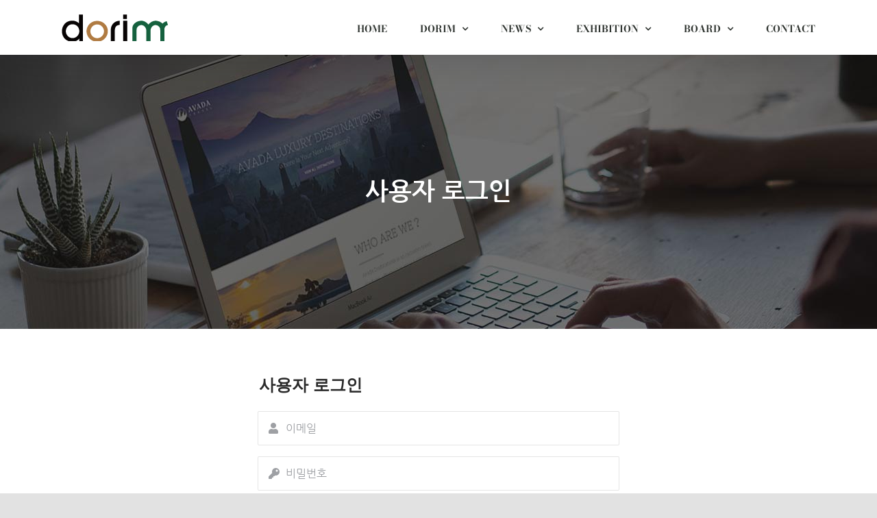

--- FILE ---
content_type: text/html; charset=UTF-8
request_url: https://www.ewhadorim.com/login/
body_size: 16551
content:
<!DOCTYPE html>
<html class="avada-html-layout-wide avada-html-header-position-top" dir="ltr" lang="ko-KR" prefix="og: https://ogp.me/ns#" prefix="og: http://ogp.me/ns# fb: http://ogp.me/ns/fb#">
<head>
	<meta http-equiv="X-UA-Compatible" content="IE=edge" />
	<meta http-equiv="Content-Type" content="text/html; charset=utf-8"/>
	<meta name="viewport" content="width=device-width, initial-scale=1, maximum-scale=1" />
	<title>로그인 | 도림회</title>

		<!-- All in One SEO 4.9.3 - aioseo.com -->
	<meta name="description" content="사용자 로그인이메일비밀번호 기억하기" />
	<meta name="robots" content="max-image-preview:large" />
	<link rel="canonical" href="https://www.ewhadorim.com/login/" />
	<meta name="generator" content="All in One SEO (AIOSEO) 4.9.3" />
		<meta property="og:locale" content="ko_KR" />
		<meta property="og:site_name" content="도림회 | 이화여자대학교 도예과 총동문회" />
		<meta property="og:type" content="article" />
		<meta property="og:title" content="로그인 | 도림회" />
		<meta property="og:description" content="사용자 로그인이메일비밀번호 기억하기" />
		<meta property="og:url" content="https://www.ewhadorim.com/login/" />
		<meta property="article:published_time" content="2021-10-10T17:46:51+00:00" />
		<meta property="article:modified_time" content="2021-10-14T04:23:52+00:00" />
		<meta name="twitter:card" content="summary" />
		<meta name="twitter:title" content="로그인 | 도림회" />
		<meta name="twitter:description" content="사용자 로그인이메일비밀번호 기억하기" />
		<script type="application/ld+json" class="aioseo-schema">
			{"@context":"https:\/\/schema.org","@graph":[{"@type":"BreadcrumbList","@id":"https:\/\/www.ewhadorim.com\/login\/#breadcrumblist","itemListElement":[{"@type":"ListItem","@id":"https:\/\/www.ewhadorim.com#listItem","position":1,"name":"\ud648","item":"https:\/\/www.ewhadorim.com","nextItem":{"@type":"ListItem","@id":"https:\/\/www.ewhadorim.com\/login\/#listItem","name":"\ub85c\uadf8\uc778"}},{"@type":"ListItem","@id":"https:\/\/www.ewhadorim.com\/login\/#listItem","position":2,"name":"\ub85c\uadf8\uc778","previousItem":{"@type":"ListItem","@id":"https:\/\/www.ewhadorim.com#listItem","name":"\ud648"}}]},{"@type":"Organization","@id":"https:\/\/www.ewhadorim.com\/#organization","name":"\uc774\ud654\ub3c4\ub9bc\ud68c","description":"\uc774\ud654\uc5ec\uc790\ub300\ud559\uad50 \ub3c4\uc608\uacfc \ucd1d\ub3d9\ubb38\ud68c","url":"https:\/\/www.ewhadorim.com\/"},{"@type":"WebPage","@id":"https:\/\/www.ewhadorim.com\/login\/#webpage","url":"https:\/\/www.ewhadorim.com\/login\/","name":"\ub85c\uadf8\uc778 | \ub3c4\ub9bc\ud68c","description":"\uc0ac\uc6a9\uc790 \ub85c\uadf8\uc778\uc774\uba54\uc77c\ube44\ubc00\ubc88\ud638 \uae30\uc5b5\ud558\uae30","inLanguage":"ko-KR","isPartOf":{"@id":"https:\/\/www.ewhadorim.com\/#website"},"breadcrumb":{"@id":"https:\/\/www.ewhadorim.com\/login\/#breadcrumblist"},"datePublished":"2021-10-11T02:46:51+09:00","dateModified":"2021-10-14T13:23:52+09:00"},{"@type":"WebSite","@id":"https:\/\/www.ewhadorim.com\/#website","url":"https:\/\/www.ewhadorim.com\/","name":"\ub3c4\ub9bc\ud68c","description":"\uc774\ud654\uc5ec\uc790\ub300\ud559\uad50 \ub3c4\uc608\uacfc \ucd1d\ub3d9\ubb38\ud68c","inLanguage":"ko-KR","publisher":{"@id":"https:\/\/www.ewhadorim.com\/#organization"}}]}
		</script>
		<!-- All in One SEO -->


<!-- WordPress KBoard plugin 6.0 - https://www.cosmosfarm.com/products/kboard -->
<link rel="alternate" href="https://www.ewhadorim.com/wp-content/plugins/kboard/rss.php" type="application/rss+xml" title="도림회 &raquo; KBoard 통합 피드">
<!-- WordPress KBoard plugin 6.0 - https://www.cosmosfarm.com/products/kboard -->

<link rel='dns-prefetch' href='//developers.kakao.com' />
<link rel='dns-prefetch' href='//s.w.org' />
<link rel="alternate" type="application/rss+xml" title="도림회 &raquo; 피드" href="https://www.ewhadorim.com/feed/" />
<link rel="alternate" type="application/rss+xml" title="도림회 &raquo; 댓글 피드" href="https://www.ewhadorim.com/comments/feed/" />
					<link rel="shortcut icon" href="https://www.ewhadorim.com/wp-content/uploads/2021/10/ewhadorim-2021-10-12_04-02-19_123215.png" type="image/x-icon" />
		
					<!-- For iPhone -->
			<link rel="apple-touch-icon" href="https://www.ewhadorim.com/wp-content/uploads/2021/10/ewhadorim-2021-10-12_04-03-03_693869.png">
		
					<!-- For iPhone Retina display -->
			<link rel="apple-touch-icon" sizes="180x180" href="https://www.ewhadorim.com/wp-content/uploads/2021/10/ewhadorim-2021-10-12_04-03-14_639757.png">
		
					<!-- For iPad -->
			<link rel="apple-touch-icon" sizes="152x152" href="https://www.ewhadorim.com/wp-content/uploads/2021/10/ewhadorim-2021-10-12_04-03-14_639757.png">
		
					<!-- For iPad Retina display -->
			<link rel="apple-touch-icon" sizes="167x167" href="https://www.ewhadorim.com/wp-content/uploads/2021/10/ewhadorim-2021-10-12_04-03-14_639757.png">
		
		<link rel='stylesheet' id='layerslider-css'  href='https://www.ewhadorim.com/wp-content/plugins/LayerSlider/assets/static/layerslider/css/layerslider.css?ver=6.11.8' type='text/css' media='all' />
<link rel='stylesheet' id='wp-block-library-css'  href='https://www.ewhadorim.com/wp-includes/css/dist/block-library/style.min.css?ver=5.8.12' type='text/css' media='all' />
<style id='wp-block-library-theme-inline-css' type='text/css'>
#start-resizable-editor-section{display:none}.wp-block-audio figcaption{color:#555;font-size:13px;text-align:center}.is-dark-theme .wp-block-audio figcaption{color:hsla(0,0%,100%,.65)}.wp-block-code{font-family:Menlo,Consolas,monaco,monospace;color:#1e1e1e;padding:.8em 1em;border:1px solid #ddd;border-radius:4px}.wp-block-embed figcaption{color:#555;font-size:13px;text-align:center}.is-dark-theme .wp-block-embed figcaption{color:hsla(0,0%,100%,.65)}.blocks-gallery-caption{color:#555;font-size:13px;text-align:center}.is-dark-theme .blocks-gallery-caption{color:hsla(0,0%,100%,.65)}.wp-block-image figcaption{color:#555;font-size:13px;text-align:center}.is-dark-theme .wp-block-image figcaption{color:hsla(0,0%,100%,.65)}.wp-block-pullquote{border-top:4px solid;border-bottom:4px solid;margin-bottom:1.75em;color:currentColor}.wp-block-pullquote__citation,.wp-block-pullquote cite,.wp-block-pullquote footer{color:currentColor;text-transform:uppercase;font-size:.8125em;font-style:normal}.wp-block-quote{border-left:.25em solid;margin:0 0 1.75em;padding-left:1em}.wp-block-quote cite,.wp-block-quote footer{color:currentColor;font-size:.8125em;position:relative;font-style:normal}.wp-block-quote.has-text-align-right{border-left:none;border-right:.25em solid;padding-left:0;padding-right:1em}.wp-block-quote.has-text-align-center{border:none;padding-left:0}.wp-block-quote.is-large,.wp-block-quote.is-style-large{border:none}.wp-block-search .wp-block-search__label{font-weight:700}.wp-block-group.has-background{padding:1.25em 2.375em;margin-top:0;margin-bottom:0}.wp-block-separator{border:none;border-bottom:2px solid;margin-left:auto;margin-right:auto;opacity:.4}.wp-block-separator:not(.is-style-wide):not(.is-style-dots){width:100px}.wp-block-separator.has-background:not(.is-style-dots){border-bottom:none;height:1px}.wp-block-separator.has-background:not(.is-style-wide):not(.is-style-dots){height:2px}.wp-block-table thead{border-bottom:3px solid}.wp-block-table tfoot{border-top:3px solid}.wp-block-table td,.wp-block-table th{padding:.5em;border:1px solid;word-break:normal}.wp-block-table figcaption{color:#555;font-size:13px;text-align:center}.is-dark-theme .wp-block-table figcaption{color:hsla(0,0%,100%,.65)}.wp-block-video figcaption{color:#555;font-size:13px;text-align:center}.is-dark-theme .wp-block-video figcaption{color:hsla(0,0%,100%,.65)}.wp-block-template-part.has-background{padding:1.25em 2.375em;margin-top:0;margin-bottom:0}#end-resizable-editor-section{display:none}
</style>
<link rel='stylesheet' id='aioseo/css/src/vue/standalone/blocks/table-of-contents/global.scss-css'  href='https://www.ewhadorim.com/wp-content/plugins/all-in-one-seo-pack/dist/Lite/assets/css/table-of-contents/global.e90f6d47.css?ver=4.9.3' type='text/css' media='all' />
<link rel='stylesheet' id='animate-css'  href='https://www.ewhadorim.com/wp-content/plugins/al-fb-notification/assets/vendor/animate-css/animate.min.css?ver=3.5.1' type='text/css' media='all' />
<link rel='stylesheet' id='al-fb-notification-css'  href='https://www.ewhadorim.com/wp-content/plugins/al-fb-notification/assets/styles/al-main-style.css?ver=2.1.6' type='text/css' media='all' />
<link rel='stylesheet' id='wp-ulike-css'  href='https://www.ewhadorim.com/wp-content/plugins/wp-ulike/assets/css/wp-ulike.min.css?ver=4.5.6' type='text/css' media='all' />
<link rel='stylesheet' id='tag-groups-css-frontend-structure-css'  href='https://www.ewhadorim.com/wp-content/plugins/tag-groups/assets/css/jquery-ui.structure.min.css?ver=1.43.6' type='text/css' media='all' />
<link rel='stylesheet' id='tag-groups-css-frontend-theme-css'  href='https://www.ewhadorim.com/wp-content/plugins/tag-groups/assets/css/delta/jquery-ui.theme.min.css?ver=1.43.6' type='text/css' media='all' />
<link rel='stylesheet' id='tag-groups-css-frontend-css'  href='https://www.ewhadorim.com/wp-content/plugins/tag-groups/assets/css/frontend.min.css?ver=1.43.6' type='text/css' media='all' />
<link rel='stylesheet' id='wp-members-css'  href='https://www.ewhadorim.com/wp-content/plugins/wp-members/assets/css/forms/generic-no-float.min.css?ver=3.3.9.3' type='text/css' media='all' />
<link rel='stylesheet' id='dflip-icons-style-css'  href='https://www.ewhadorim.com/wp-content/plugins/3d-flipbook-dflip-lite/assets/css/themify-icons.min.css?ver=1.7.18' type='text/css' media='all' />
<link rel='stylesheet' id='dflip-style-css'  href='https://www.ewhadorim.com/wp-content/plugins/3d-flipbook-dflip-lite/assets/css/dflip.min.css?ver=1.7.18' type='text/css' media='all' />
<link rel='stylesheet' id='cosmosfarm-share-buttons-css'  href='https://www.ewhadorim.com/wp-content/plugins/cosmosfarm-share-buttons/layout/default/style.css?ver=1.9' type='text/css' media='all' />
<link rel='stylesheet' id='kboard-comments-skin-default-css'  href='https://www.ewhadorim.com/wp-content/plugins/kboard-comments/skin/default/style.css?ver=5.0' type='text/css' media='all' />
<link rel='stylesheet' id='kboard-editor-media-css'  href='https://www.ewhadorim.com/wp-content/plugins/kboard/template/css/editor_media.css?ver=6.0' type='text/css' media='all' />
<link rel='stylesheet' id='kboard-skin-default-css'  href='https://www.ewhadorim.com/wp-content/plugins/kboard/skin/default/style.css?ver=6.0' type='text/css' media='all' />
<link rel='stylesheet' id='kboard-skin-thumbnail-css'  href='https://www.ewhadorim.com/wp-content/plugins/kboard/skin/thumbnail/style.css?ver=6.0' type='text/css' media='all' />
<link rel='stylesheet' id='fusion-dynamic-css-css'  href='https://www.ewhadorim.com/wp-content/uploads/fusion-styles/f0966e2c76b15092bb120ce4a59ee219.min.css?ver=3.4.2' type='text/css' media='all' />
<link rel='stylesheet' id='avhec-widget-css'  href='https://www.ewhadorim.com/wp-content/plugins/extended-categories-widget/4.2/css/avh-ec.widget.css?ver=3.10.0-dev.1' type='text/css' media='all' />
<script type='text/javascript' src='https://www.ewhadorim.com/wp-includes/js/jquery/jquery.min.js?ver=3.6.0' id='jquery-core-js'></script>
<script type='text/javascript' src='https://www.ewhadorim.com/wp-includes/js/jquery/jquery-migrate.min.js?ver=3.3.2' id='jquery-migrate-js'></script>
<script type='text/javascript' id='layerslider-utils-js-extra'>
/* <![CDATA[ */
var LS_Meta = {"v":"6.11.8","fixGSAP":"1"};
/* ]]> */
</script>
<script type='text/javascript' src='https://www.ewhadorim.com/wp-content/plugins/LayerSlider/assets/static/layerslider/js/layerslider.utils.js?ver=6.11.8' id='layerslider-utils-js'></script>
<script type='text/javascript' src='https://www.ewhadorim.com/wp-content/plugins/LayerSlider/assets/static/layerslider/js/layerslider.kreaturamedia.jquery.js?ver=6.11.8' id='layerslider-js'></script>
<script type='text/javascript' src='https://www.ewhadorim.com/wp-content/plugins/LayerSlider/assets/static/layerslider/js/layerslider.transitions.js?ver=6.11.8' id='layerslider-transitions-js'></script>
<script type='text/javascript' src='https://www.ewhadorim.com/wp-content/plugins/tag-groups/assets/js/frontend.min.js?ver=1.43.6' id='tag-groups-js-frontend-js'></script>
<script type='text/javascript' src='https://developers.kakao.com/sdk/js/kakao.min.js?ver=1.9' id='kakao-sdk-js'></script>
<meta name="generator" content="Powered by LayerSlider 6.11.8 - Multi-Purpose, Responsive, Parallax, Mobile-Friendly Slider Plugin for WordPress." />
<!-- LayerSlider updates and docs at: https://layerslider.kreaturamedia.com -->
<link rel="https://api.w.org/" href="https://www.ewhadorim.com/wp-json/" /><link rel="alternate" type="application/json" href="https://www.ewhadorim.com/wp-json/wp/v2/pages/4618" /><link rel="EditURI" type="application/rsd+xml" title="RSD" href="https://www.ewhadorim.com/xmlrpc.php?rsd" />
<link rel="wlwmanifest" type="application/wlwmanifest+xml" href="https://www.ewhadorim.com/wp-includes/wlwmanifest.xml" /> 
<meta name="generator" content="WordPress 5.8.12" />
<link rel='shortlink' href='https://www.ewhadorim.com/?p=4618' />
<link rel="alternate" type="application/json+oembed" href="https://www.ewhadorim.com/wp-json/oembed/1.0/embed?url=https%3A%2F%2Fwww.ewhadorim.com%2Flogin%2F" />
<link rel="alternate" type="text/xml+oembed" href="https://www.ewhadorim.com/wp-json/oembed/1.0/embed?url=https%3A%2F%2Fwww.ewhadorim.com%2Flogin%2F&#038;format=xml" />
<!-- start Simple Custom CSS and JS -->
<style type="text/css">
/* Add your CSS code here.

For example:
.example {
    color: red;
}

For brushing up on your CSS knowledge, check out http://www.w3schools.com/css/css_syntax.asp

End of comment */ 

.slide-id-3344 .background-image::before {background-color:rgba(0,0,0,0.3) !important;position:absolute;display:block;content:"";width:100%;height:100%;}</style>
<!-- end Simple Custom CSS and JS -->
<!-- start Simple Custom CSS and JS -->
<style type="text/css">
/* Add your CSS code here.

For example:
.example {
    color: red;
}

For brushing up on your CSS knowledge, check out http://www.w3schools.com/css/css_syntax.asp

End of comment */ 

.project-description>.sharedaddy {display:none;}
.magnify-image-container ul.slides>li {position:relative !important;}
.magify-cursor {cursor:url('/wp-content/custom/images/cursors/zoomin.png'),url('/wp-content/custom/images/cursors/zoomin.cur'),w-resize;}
.magnify-container {position:absolute;top:50%;left:50%;width:250px;height:250px;margin:-125px 0 0 -125px;background-repeat:no-repeat;opacity:0;-moz-opacity:0.0;filter:alpha(opacity=0);box-shadow:0 0 0 2px rgba(255,0,0,0.5), 5px 5px 10px 5px rgba(0,0,0,0.2);-webkit-box-shadow:0 0 0 2px rgba(255,0,0,0.5), 5px 5px 10px 5px rgba(0,0,0,0.2);-moz-box-shadow:0 0 0 2px rgba(255,0,0,0.5), 5px 5px 10px 5px rgba(0,0,0,0.2);-khtml-border-radius:50%;-webkit-border-radius:50%;-moz-border-radius:50%;-ms-border-radius:50%;-o-border-radius:50%;border-radius:50%;-webkit-transform:scale(0);-moz-transform:scale(0);transform:scale(0);-webkit-transition:opacity 500ms, -webkit-transform 500ms;-moz-transition:opacity 500ms, -moz-transform 500ms;transition:opacity 500ms, transform 500ms;-webkit-pointer-events:none;-khtml-pointer-events:none;-moz-pointer-events:none;-o-pointer-events:none;pointer-events:none;}
.magnify-active .magnify-container {opacity:1.0;-moz-opacity:1.0;filter:alpha(opacity=100);-webkit-transform:scale(1);-moz-transform:scale(1);transform:scale(1);}
.magnify-active img {cursor:none !important;}

</style>
<!-- end Simple Custom CSS and JS -->
<!-- start Simple Custom CSS and JS -->
<script type="text/javascript">
 

(function($){$(window).load(function(){
  $(".magnify-image-container li").each(function(){
      $(this).append('<div class="magnify-container"></div>');
     magnifyEffect.call($(this));
    });
  
  
  function magnifyEffect(option){
  		var $obj=$(this).find(".magnify-container");
		var $img=$(this).find("img");
		var defaults={parent:"li",duration:2500,prohibit:true};
		option=$.extend(true,{},defaults,option);
		var eventTimer=null;
		if(typeof($obj.data("magnify"))=="undefined"){
			$obj.css({"backgroundImage": "url('"+($img.attr("data-orig-file") || $img.attr("src"))+"')"}).data("magnify",true);
		}
  		
   	 	$.fn.activate=function(){$(this).closest(option.parent).addClass("magnify-active")};
  		$.fn.deactivate=function(all){if(typeof(all)!="undefined"&&all){$(option.parent+".magnify-active").each(function(){if(!$(this).hasClass("active")){$(this).removeClass("magnify-active")}})}else{$(this).closest(option.parent).removeClass("magnify-active")}};
  		function updateMagnifier(x,y){
  			var ratio = parseInt($img.attr("data-width") || $img.attr("width"),10) / $img.width();
  			//$obj.css({"left":(x)+"px", "top":(y)+"px","backgroundPosition":((($img.offset().left-x)*ratio)+($obj.width()/2))+"px "+((($img.offset().top-y)*ratio)+($obj.height()/2))+"px"});
  			$obj.css({"left":(x-$obj.closest(option.parent).offset().left)+"px", "top":(y-$obj.closest(option.parent).offset().top)+"px","backgroundPosition":((($img.offset().left-x)*ratio)+($obj.width()/2))+"px "+((($img.offset().top-y)*ratio)+($obj.height()/2))+"px"});
        };
  
  		function onMousemove(e){
    		clearEvent();
			
          	if((((parseInt($img.attr("data-width") || $img.attr("width"),10))*(parseInt($img.attr("data-height") || $img.attr("height"),10))) / ($img.width()*$img.height())) > 1){
    			$img.activate();
    			updateMagnifier(e.pageX,e.pageY);
          		eventTimer=setTimeout(function(){$img.deactivate()},option.duration);
            }
    		return !option.prohibit;
  		};
  		
  		function clearEvent(){if(eventTimer){clearTimeout(eventTimer)};eventTimer=null;}
  		function onMouseleave(){$(this).deactivate()}
  		$img.addClass("magify-cursor").on({"vmousemove":onMousemove,"vmouseout":onMouseleave});
	}
})})(jQuery);

jQuery( document ).ready( function( $ ) {
	if($("#portfolio-work-barcode").length){
    	$("#portfolio-work-barcode .barcode-img-container").appendTo($(".portfolio-work-profile .portfolio-work-barcode"));
  	}
} );</script>
<!-- end Simple Custom CSS and JS -->
<style type="text/css">
#wpmem_login .label-text {display:none;}
#wpmem_login .button_div {text-align:right;width:100%;}
</style><link rel="preload" href="https://www.ewhadorim.com/wp-content/themes/Avada/includes/lib/assets/fonts/icomoon/awb-icons.woff" as="font" type="font/woff" crossorigin><link rel="preload" href="//www.ewhadorim.com/wp-content/themes/Avada/includes/lib/assets/fonts/fontawesome/webfonts/fa-brands-400.woff2" as="font" type="font/woff2" crossorigin><link rel="preload" href="//www.ewhadorim.com/wp-content/themes/Avada/includes/lib/assets/fonts/fontawesome/webfonts/fa-regular-400.woff2" as="font" type="font/woff2" crossorigin><link rel="preload" href="//www.ewhadorim.com/wp-content/themes/Avada/includes/lib/assets/fonts/fontawesome/webfonts/fa-solid-900.woff2" as="font" type="font/woff2" crossorigin><style type="text/css" id="css-fb-visibility">@media screen and (max-width: 640px){.fusion-no-small-visibility{display:none !important;}body:not(.fusion-builder-ui-wireframe) .sm-text-align-center{text-align:center !important;}body:not(.fusion-builder-ui-wireframe) .sm-text-align-left{text-align:left !important;}body:not(.fusion-builder-ui-wireframe) .sm-text-align-right{text-align:right !important;}body:not(.fusion-builder-ui-wireframe) .sm-mx-auto{margin-left:auto !important;margin-right:auto !important;}body:not(.fusion-builder-ui-wireframe) .sm-ml-auto{margin-left:auto !important;}body:not(.fusion-builder-ui-wireframe) .sm-mr-auto{margin-right:auto !important;}body:not(.fusion-builder-ui-wireframe) .fusion-absolute-position-small{position:absolute;top:auto;width:100%;}}@media screen and (min-width: 641px) and (max-width: 1024px){.fusion-no-medium-visibility{display:none !important;}body:not(.fusion-builder-ui-wireframe) .md-text-align-center{text-align:center !important;}body:not(.fusion-builder-ui-wireframe) .md-text-align-left{text-align:left !important;}body:not(.fusion-builder-ui-wireframe) .md-text-align-right{text-align:right !important;}body:not(.fusion-builder-ui-wireframe) .md-mx-auto{margin-left:auto !important;margin-right:auto !important;}body:not(.fusion-builder-ui-wireframe) .md-ml-auto{margin-left:auto !important;}body:not(.fusion-builder-ui-wireframe) .md-mr-auto{margin-right:auto !important;}body:not(.fusion-builder-ui-wireframe) .fusion-absolute-position-medium{position:absolute;top:auto;width:100%;}}@media screen and (min-width: 1025px){.fusion-no-large-visibility{display:none !important;}body:not(.fusion-builder-ui-wireframe) .lg-text-align-center{text-align:center !important;}body:not(.fusion-builder-ui-wireframe) .lg-text-align-left{text-align:left !important;}body:not(.fusion-builder-ui-wireframe) .lg-text-align-right{text-align:right !important;}body:not(.fusion-builder-ui-wireframe) .lg-mx-auto{margin-left:auto !important;margin-right:auto !important;}body:not(.fusion-builder-ui-wireframe) .lg-ml-auto{margin-left:auto !important;}body:not(.fusion-builder-ui-wireframe) .lg-mr-auto{margin-right:auto !important;}body:not(.fusion-builder-ui-wireframe) .fusion-absolute-position-large{position:absolute;top:auto;width:100%;}}</style><script data-cfasync="false"> var dFlipLocation = "https://www.ewhadorim.com/wp-content/plugins/3d-flipbook-dflip-lite/assets/"; var dFlipWPGlobal = {"text":{"toggleSound":"Turn on\/off Sound","toggleThumbnails":"Toggle Thumbnails","toggleOutline":"Toggle Outline\/Bookmark","previousPage":"Previous Page","nextPage":"Next Page","toggleFullscreen":"Toggle Fullscreen","zoomIn":"Zoom In","zoomOut":"Zoom Out","toggleHelp":"Toggle Help","singlePageMode":"Single Page Mode","doublePageMode":"Double Page Mode","downloadPDFFile":"Download PDF File","gotoFirstPage":"Goto First Page","gotoLastPage":"Goto Last Page","share":"Share","mailSubject":"I wanted you to see this FlipBook","mailBody":"Check out this site {{url}}","loading":"DearFlip: Loading "},"moreControls":"download,pageMode,startPage,endPage,sound","hideControls":"","scrollWheel":"true","backgroundColor":"#777","backgroundImage":"","height":"auto","paddingLeft":"20","paddingRight":"20","controlsPosition":"bottom","duration":800,"soundEnable":"true","enableDownload":"true","enableAnnotation":"false","enableAnalytics":"false","webgl":"true","hard":"none","maxTextureSize":"1600","rangeChunkSize":"524288","zoomRatio":1.5,"stiffness":3,"pageMode":"0","singlePageMode":"0","pageSize":"0","autoPlay":"false","autoPlayDuration":5000,"autoPlayStart":"false","linkTarget":"2","sharePrefix":"dearflip-"};</script><script>Kakao.init('6852d009e05cc92bc1a029c52d50827e')</script>
<meta name="generator" content="Powered by Slider Revolution 6.5.7 - responsive, Mobile-Friendly Slider Plugin for WordPress with comfortable drag and drop interface." />
<script type="text/javascript">function setREVStartSize(e){
			//window.requestAnimationFrame(function() {				 
				window.RSIW = window.RSIW===undefined ? window.innerWidth : window.RSIW;	
				window.RSIH = window.RSIH===undefined ? window.innerHeight : window.RSIH;	
				try {								
					var pw = document.getElementById(e.c).parentNode.offsetWidth,
						newh;
					pw = pw===0 || isNaN(pw) ? window.RSIW : pw;
					e.tabw = e.tabw===undefined ? 0 : parseInt(e.tabw);
					e.thumbw = e.thumbw===undefined ? 0 : parseInt(e.thumbw);
					e.tabh = e.tabh===undefined ? 0 : parseInt(e.tabh);
					e.thumbh = e.thumbh===undefined ? 0 : parseInt(e.thumbh);
					e.tabhide = e.tabhide===undefined ? 0 : parseInt(e.tabhide);
					e.thumbhide = e.thumbhide===undefined ? 0 : parseInt(e.thumbhide);
					e.mh = e.mh===undefined || e.mh=="" || e.mh==="auto" ? 0 : parseInt(e.mh,0);		
					if(e.layout==="fullscreen" || e.l==="fullscreen") 						
						newh = Math.max(e.mh,window.RSIH);					
					else{					
						e.gw = Array.isArray(e.gw) ? e.gw : [e.gw];
						for (var i in e.rl) if (e.gw[i]===undefined || e.gw[i]===0) e.gw[i] = e.gw[i-1];					
						e.gh = e.el===undefined || e.el==="" || (Array.isArray(e.el) && e.el.length==0)? e.gh : e.el;
						e.gh = Array.isArray(e.gh) ? e.gh : [e.gh];
						for (var i in e.rl) if (e.gh[i]===undefined || e.gh[i]===0) e.gh[i] = e.gh[i-1];
											
						var nl = new Array(e.rl.length),
							ix = 0,						
							sl;					
						e.tabw = e.tabhide>=pw ? 0 : e.tabw;
						e.thumbw = e.thumbhide>=pw ? 0 : e.thumbw;
						e.tabh = e.tabhide>=pw ? 0 : e.tabh;
						e.thumbh = e.thumbhide>=pw ? 0 : e.thumbh;					
						for (var i in e.rl) nl[i] = e.rl[i]<window.RSIW ? 0 : e.rl[i];
						sl = nl[0];									
						for (var i in nl) if (sl>nl[i] && nl[i]>0) { sl = nl[i]; ix=i;}															
						var m = pw>(e.gw[ix]+e.tabw+e.thumbw) ? 1 : (pw-(e.tabw+e.thumbw)) / (e.gw[ix]);					
						newh =  (e.gh[ix] * m) + (e.tabh + e.thumbh);
					}
					var el = document.getElementById(e.c);
					if (el!==null && el) el.style.height = newh+"px";					
					el = document.getElementById(e.c+"_wrapper");
					if (el!==null && el) {
						el.style.height = newh+"px";
						el.style.display = "block";
					}
				} catch(e){
					console.log("Failure at Presize of Slider:" + e)
				}					   
			//});
		  };</script>
<script type='text/javascript' src='https://www.ewhadorim.com/wp-includes/js/wp-embed.min.js?ver=5.8.12' id='wp-embed-js'></script>
<style type="text/css">.kboard-document-action .kboard-button-unlike, .kboard-default-poweredby, .kboard-thumbnail-poweredby, .attach-title {
display:none !important;
}

#kboard-default-document .kboard-button-download, #kboard-thumbnail-document .kboard-button-download { font-size: 16px; padding:1em; font-weight: bold; background-color:#186915; -khtml-border-radius:4px;-ms-border-radius:4px;-o-border-radius:4px;-moz-border-radius:4px;-webkit-border-radius:4px;border-radius:4px;}
#kboard-default-document table, #kboard-thumbnail-document table {width: 100%; border-collapse: collapse; }
#kboard-default-document table thead, #kboard-thumbnail-document table thead { font-weight: bold; }
#kboard-default-document table tbody tr:nth-child(even), #kboard-thumbnail-document table tbody tr:nth-child(even) { background-color: #f9f9fb; }
#kboard-default-document table tbody td, #kboard-thumbnail-document table tbody td { border: 2px solid #f1f1f1; padding: 10px; vertical-align: middle; white-space:-moz-pre-wrap;white-space:-pre-wrap;white-space:-o-pre-wrap;white-space:pre-wrap;word-wrap:break-word;}
#kboard-default-list .kboard-list table td.kboard-list-date, #kboard-thumbnail-list .kboard-list table td.kboard-list-date { width: 100px; }

#kboard-default-latest table tbody tr:nth-child(odd), #kboard-thumbnail-latest table tbody tr:nth-child(odd) {background-color: #f9f9f9;}
#kboard-default-latest table tbody .kboard-latest-date, #kboard-thumbnail-latest table tbody .kboard-latest-date {width:90px;}

a.kboard-default-button-small,
input.kboard-default-button-small,
button.kboard-default-button-small,
a.kboard-thumbnail-button-small,
input.kboard-thumbnail-button-small,
button.kboard-thumbnail-button-small {/*color: #ffffff !important; background: #186915 !important;*/}

.kboard-default-new-notify, .kboard-thumbnail-new-notify {background-color: #186915;}
#kboard-default-list .kboard-pagination .kboard-pagination-pages li.active a, #kboard-thumbnail-list .kboard-pagination .kboard-pagination-pages li.active a {color: #ffffff; background-color: #186915;}

#kboard-default-list .kboard-list thead tr td, #kboard-thumbnail-list .kboard-list thead tr td {border-top: 2px solid #f1f1f1; }
#kboard-default-list .kboard-list tbody tr:nth-child(even), #kboard-thumbnail-list .kboard-list tbody tr:nth-child(even) {background-color: #f9f9f9;}
#kboard-default-document .kboard-document-action, #kboard-thumbnail-document .kboard-document-action {padding: 20px 22px 5px 22px; }
#kboard-default-document .kboard-button-print, #kboard-thumbnail-document .kboard-button-print {/*color: #ffffff; background-color:#186915;font-weight:bold;*/}
#kboard-default-document .kboard-button-download, #kboard-thumbnail-document .kboard-button-download {color: #ffffff; background-color:#186915;}</style>		<script type="text/javascript">
			var doc = document.documentElement;
			doc.setAttribute( 'data-useragent', navigator.userAgent );
		</script>
		
	<script type="text/javascript" src="https://storage.googleapis.com/propack/js/jquery.mobile.just-touch.min.js"></script>
<script type="text/javascript" src="https://test-openmain.m.naver.com/js/openmain.js"></script>

<script type="text/javascript">
function clickIE4(){if(event.button==2){return false}}
function clickNS4(e){if(document.layers||document.getElementById&&!document.all){if (e.which==2||e.which==3){return false}}}

if(document.layers){document.captureEvents(Event.MOUSEDOWN);document.onmousedown=clickNS4}
else if(document.all&&!document.getElementById){document.onmousedown=clickIE4}
document.oncontextmenu=new Function("return false");
</script></head>

<body class="page-template page-template-custom-login page-template-custom-login-php page page-id-4618 tint-title-bar slide-title-bar fusion-image-hovers fusion-pagination-sizing fusion-button_size-large fusion-button_type-flat fusion-button_span-no avada-image-rollover-circle-yes avada-image-rollover-yes avada-image-rollover-direction-left fusion-has-button-gradient fusion-body ltr fusion-sticky-header no-mobile-slidingbar avada-has-rev-slider-styles fusion-disable-outline fusion-sub-menu-slide mobile-logo-pos-left layout-wide-mode avada-has-boxed-modal-shadow- layout-scroll-offset-full avada-has-zero-margin-offset-top fusion-top-header menu-text-align-left mobile-menu-design-modern fusion-show-pagination-text fusion-header-layout-v1 avada-responsive avada-footer-fx-none avada-menu-highlight-style-bar fusion-search-form-clean fusion-main-menu-search-overlay fusion-avatar-circle avada-sticky-shrinkage avada-dropdown-styles avada-blog-layout-grid avada-blog-archive-layout-grid avada-header-shadow-yes avada-menu-icon-position-left avada-has-megamenu-shadow avada-has-breadcrumb-mobile-hidden avada-has-titlebar-bar_and_content avada-header-border-color-full-transparent avada-has-pagination-width_height avada-flyout-menu-direction-fade avada-ec-views-v1" >
		<a class="skip-link screen-reader-text" href="#content">Skip to content</a>

	<div id="boxed-wrapper">
		<div class="fusion-sides-frame"></div>
		<div id="wrapper" class="fusion-wrapper">
			<div id="home" style="position:relative;top:-1px;"></div>
			
				
			<header class="fusion-header-wrapper fusion-header-shadow">
				<div class="fusion-header-v1 fusion-logo-alignment fusion-logo-left fusion-sticky-menu- fusion-sticky-logo-1 fusion-mobile-logo-1  fusion-mobile-menu-design-modern">
					<div class="fusion-header-sticky-height"></div>
<div class="fusion-header">
	<div class="fusion-row">
					<div class="fusion-logo" data-margin-top="20px" data-margin-bottom="20px" data-margin-left="0px" data-margin-right="0px">
			<a class="fusion-logo-link"  href="https://www.ewhadorim.com/" >

						<!-- standard logo -->
			<img src="https://www.ewhadorim.com/wp-content/uploads/2021/09/ewhadorim-2021-09-28_01-46-57_952114.png" srcset="https://www.ewhadorim.com/wp-content/uploads/2021/09/ewhadorim-2021-09-28_01-46-57_952114.png 1x, https://www.ewhadorim.com/wp-content/uploads/2021/09/ewhadorim-2021-09-28_01-47-08_227879.png 2x" width="155" height="40" style="max-height:40px;height:auto;" alt="도림회 Logo" data-retina_logo_url="https://www.ewhadorim.com/wp-content/uploads/2021/09/ewhadorim-2021-09-28_01-47-08_227879.png" class="fusion-standard-logo" />

											<!-- mobile logo -->
				<img src="https://www.ewhadorim.com/wp-content/uploads/2021/10/ewhadorim-2021-10-06_01-38-01_096461.png" srcset="https://www.ewhadorim.com/wp-content/uploads/2021/10/ewhadorim-2021-10-06_01-38-01_096461.png 1x, https://www.ewhadorim.com/wp-content/uploads/2021/10/ewhadorim-2021-10-06_01-38-17_559989.png 2x" width="117" height="30" style="max-height:30px;height:auto;" alt="도림회 Logo" data-retina_logo_url="https://www.ewhadorim.com/wp-content/uploads/2021/10/ewhadorim-2021-10-06_01-38-17_559989.png" class="fusion-mobile-logo" />
			
											<!-- sticky header logo -->
				<img src="https://www.ewhadorim.com/wp-content/uploads/2021/10/ewhadorim-2021-10-06_01-38-01_096461.png" srcset="https://www.ewhadorim.com/wp-content/uploads/2021/10/ewhadorim-2021-10-06_01-38-01_096461.png 1x, https://www.ewhadorim.com/wp-content/uploads/2021/10/ewhadorim-2021-10-06_01-38-17_559989.png 2x" width="117" height="30" style="max-height:30px;height:auto;" alt="도림회 Logo" data-retina_logo_url="https://www.ewhadorim.com/wp-content/uploads/2021/10/ewhadorim-2021-10-06_01-38-17_559989.png" class="fusion-sticky-logo" />
					</a>
		</div>		<nav class="fusion-main-menu" aria-label="Main Menu"><div class="fusion-overlay-search">		<form role="search" class="searchform fusion-search-form  fusion-search-form-clean" method="get" action="https://www.ewhadorim.com/">
			<div class="fusion-search-form-content">

				
				<div class="fusion-search-field search-field">
					<label><span class="screen-reader-text">Search for:</span>
													<input type="search" value="" name="s" class="s" placeholder="Search..." required aria-required="true" aria-label="Search..."/>
											</label>
				</div>
				<div class="fusion-search-button search-button">
					<input type="submit" class="fusion-search-submit searchsubmit" aria-label="Search" value="&#xf002;" />
									</div>

				
			</div>


			
		</form>
		<div class="fusion-search-spacer"></div><a href="#" role="button" aria-label="Close Search" class="fusion-close-search"></a></div><ul id="menu-main-navigation-menu" class="fusion-menu"><li  id="menu-item-3899"  class="menu-item menu-item-type-post_type menu-item-object-page menu-item-home menu-item-3899"  data-item-id="3899"><a  href="https://www.ewhadorim.com/" class="fusion-bar-highlight" data-ps2id-api="true"><span class="menu-text">HOME</span></a></li><li  id="menu-item-1780"  class="menu-item menu-item-type-post_type menu-item-object-page menu-item-has-children menu-item-1780 fusion-dropdown-menu"  data-item-id="1780"><a  href="https://www.ewhadorim.com/about/" class="fusion-bar-highlight" data-ps2id-api="true"><span class="menu-text">DORIM</span> <span class="fusion-caret"><i class="fusion-dropdown-indicator" aria-hidden="true"></i></span></a><ul class="sub-menu"><li  id="menu-item-1836"  class="menu-item menu-item-type-custom menu-item-object-custom menu-item-1836 fusion-dropdown-submenu" ><a  href="https://www.ewhadorim.com/about/#history" class="fusion-bar-highlight" data-ps2id-api="true"><span>연혁</span></a></li><li  id="menu-item-1837"  class="menu-item menu-item-type-custom menu-item-object-custom menu-item-1837 fusion-dropdown-submenu" ><a  href="https://www.ewhadorim.com/about/#activity" class="fusion-bar-highlight" data-ps2id-api="true"><span>주요활동</span></a></li><li  id="menu-item-1838"  class="menu-item menu-item-type-custom menu-item-object-custom menu-item-1838 fusion-dropdown-submenu" ><a  href="https://www.ewhadorim.com/about/#organization" class="fusion-bar-highlight" data-ps2id-api="true"><span>조직도</span></a></li><li  id="menu-item-1833"  class="menu-item menu-item-type-post_type menu-item-object-page menu-item-1833 fusion-dropdown-submenu" ><a  href="https://www.ewhadorim.com/about/leaders/" class="fusion-bar-highlight" data-ps2id-api="true"><span>역대회장</span></a></li><li  id="menu-item-1841"  class="menu-item menu-item-type-post_type menu-item-object-page menu-item-1841 fusion-dropdown-submenu" ><a  href="https://www.ewhadorim.com/about/policy/" class="fusion-bar-highlight" data-ps2id-api="true"><span>회원정관</span></a></li><li  id="menu-item-4797"  class="menu-item menu-item-type-post_type menu-item-object-page menu-item-4797 fusion-dropdown-submenu" ><a  href="https://www.ewhadorim.com/about/logo/" class="fusion-bar-highlight" data-ps2id-api="true"><span>로고</span></a></li></ul></li><li  id="menu-item-3616"  class="menu-item menu-item-type-taxonomy menu-item-object-category menu-item-has-children menu-item-3616 fusion-dropdown-menu"  data-item-id="3616"><a  href="https://www.ewhadorim.com/category/news/" class="fusion-bar-highlight" data-ps2id-api="true"><span class="menu-text">NEWS</span> <span class="fusion-caret"><i class="fusion-dropdown-indicator" aria-hidden="true"></i></span></a><ul class="sub-menu"><li  id="menu-item-3907"  class="menu-item menu-item-type-taxonomy menu-item-object-category menu-item-3907 fusion-dropdown-submenu" ><a  href="https://www.ewhadorim.com/category/news/posts/" class="fusion-bar-highlight" data-ps2id-api="true"><span>도림소식</span></a></li><li  id="menu-item-3908"  class="menu-item menu-item-type-taxonomy menu-item-object-category menu-item-has-children menu-item-3908 fusion-dropdown-submenu" ><a  href="https://www.ewhadorim.com/category/news/activity/" class="fusion-bar-highlight" data-ps2id-api="true"><span>회원활동</span> <span class="fusion-caret"><i class="fusion-dropdown-indicator" aria-hidden="true"></i></span></a><ul class="sub-menu"><li  id="menu-item-4094"  class="menu-item menu-item-type-taxonomy menu-item-object-category menu-item-4094" ><a  href="https://www.ewhadorim.com/category/news/activity/exhibit-activity/" class="fusion-bar-highlight" data-ps2id-api="true"><span>전시</span></a></li><li  id="menu-item-4096"  class="menu-item menu-item-type-taxonomy menu-item-object-category menu-item-4096" ><a  href="https://www.ewhadorim.com/category/news/activity/culture-activity/" class="fusion-bar-highlight" data-ps2id-api="true"><span>문화</span></a></li><li  id="menu-item-4095"  class="menu-item menu-item-type-taxonomy menu-item-object-category menu-item-4095" ><a  href="https://www.ewhadorim.com/category/news/activity/biz-activity/" class="fusion-bar-highlight" data-ps2id-api="true"><span>비즈니스</span></a></li></ul></li></ul></li><li  id="menu-item-3486"  class="menu-item menu-item-type-post_type menu-item-object-page menu-item-has-children menu-item-3486 fusion-dropdown-menu"  data-item-id="3486"><a  href="https://www.ewhadorim.com/exhibit/" class="fusion-bar-highlight" data-ps2id-api="true"><span class="menu-text">EXHIBITION</span> <span class="fusion-caret"><i class="fusion-dropdown-indicator" aria-hidden="true"></i></span></a><ul class="sub-menu"><li  id="menu-item-5264"  class="menu-item menu-item-type-post_type menu-item-object-post menu-item-5264 fusion-dropdown-submenu" ><a  href="https://www.ewhadorim.com/exhibits/5261/" class="fusion-bar-highlight" data-ps2id-api="true"><span>제42회 도림전 3D 갤러리</span></a></li><li  id="menu-item-4606"  class="menu-item menu-item-type-post_type menu-item-object-post menu-item-4606 fusion-dropdown-submenu" ><a  href="https://www.ewhadorim.com/exhibits/4559/" class="fusion-bar-highlight" data-ps2id-api="true"><span>제41회 도림전 3D 갤러리</span></a></li><li  id="menu-item-3949"  class="menu-item menu-item-type-post_type menu-item-object-page menu-item-3949 fusion-dropdown-submenu" ><a  href="https://www.ewhadorim.com/exhibit/" class="fusion-bar-highlight" data-ps2id-api="true"><span>역대 도림전</span></a></li></ul></li><li  id="menu-item-3538"  class="menu-item menu-item-type-post_type menu-item-object-page menu-item-has-children menu-item-3538 fusion-dropdown-menu"  data-item-id="3538"><a  href="https://www.ewhadorim.com/notice/" class="fusion-bar-highlight" data-ps2id-api="true"><span class="menu-text">BOARD</span> <span class="fusion-caret"><i class="fusion-dropdown-indicator" aria-hidden="true"></i></span></a><ul class="sub-menu"><li  id="menu-item-5209"  class="menu-item menu-item-type-post_type menu-item-object-page menu-item-5209 fusion-dropdown-submenu" ><a  href="https://www.ewhadorim.com/notice/" class="fusion-bar-highlight" data-ps2id-api="true"><span>공지사항</span></a></li><li  id="menu-item-5208"  class="menu-item menu-item-type-post_type menu-item-object-page menu-item-5208 fusion-dropdown-submenu" ><a  href="https://www.ewhadorim.com/trade/" class="fusion-bar-highlight" data-ps2id-api="true"><span>중고거래</span></a></li><li  id="menu-item-5212"  class="menu-item menu-item-type-post_type menu-item-object-page menu-item-5212 fusion-dropdown-submenu" ><a  href="https://www.ewhadorim.com/job/" class="fusion-bar-highlight" data-ps2id-api="true"><span>홍보 &#038; 구인구직</span></a></li></ul></li><li  id="menu-item-3598"  class="menu-item menu-item-type-post_type menu-item-object-page menu-item-3598"  data-item-id="3598"><a  title="문의하기" href="https://www.ewhadorim.com/contact/" class="fusion-bar-highlight" data-ps2id-api="true"><span class="menu-text">CONTACT</span></a></li></ul></nav>	<div class="fusion-mobile-menu-icons">
							<a href="#" class="fusion-icon awb-icon-bars" aria-label="Toggle mobile menu" aria-expanded="false"></a>
		
		
		
			</div>

<nav class="fusion-mobile-nav-holder fusion-mobile-menu-text-align-left" aria-label="Main Menu Mobile"></nav>

					</div>
</div>
				</div>
				<div class="fusion-clearfix"></div>
			</header>
							
						<div id="sliders-container" class="fusion-slider-visibility">
					</div>
				
				
			
			<div class="avada-page-titlebar-wrapper" role="banner">
	<div class="fusion-page-title-bar fusion-page-title-bar-breadcrumbs fusion-page-title-bar-center">
		<div class="fusion-page-title-row">
			<div class="fusion-page-title-wrapper">
				<div class="fusion-page-title-captions">

																							<h1 class="entry-title">사용자 로그인</h1>

											
																
				</div>

				
			</div>
		</div>
	</div>
</div>

						<main id="main" class="clearfix ">
				<div class="fusion-row" style="">
<section id="content" style="width: 100%;">
					<div id="post-4618" class="post-4618 page type-page status-publish hentry">
			<span class="entry-title rich-snippet-hidden">로그인</span><span class="updated rich-snippet-hidden">2021-10-14T13:23:52+09:00</span>						<div class="post-content">
				<div class="fusion-fullwidth fullwidth-box fusion-builder-row-2 fusion-flex-container nonhundred-percent-fullwidth non-hundred-percent-height-scrolling" style="background-color: rgba(255,255,255,0);background-position: center center;background-repeat: no-repeat;border-width: 0px 0px 0px 0px;border-color:#e2e2e2;border-style:solid;" ><div class="fusion-builder-row fusion-row fusion-flex-align-items-flex-start" style="max-width:1144px;margin-left: calc(-4% / 2 );margin-right: calc(-4% / 2 );"><div class="fusion-layout-column fusion_builder_column fusion-builder-column-3 fusion_builder_column_1_4 1_4 fusion-flex-column"><div class="fusion-column-wrapper fusion-flex-justify-content-flex-start fusion-content-layout-column" style="background-position:left top;background-repeat:no-repeat;-webkit-background-size:cover;-moz-background-size:cover;-o-background-size:cover;background-size:cover;padding: 0px 0px 0px 0px;"></div><style type="text/css">.fusion-body .fusion-builder-column-3{width:25% !important;margin-top : 0px;margin-bottom : 20px;}.fusion-builder-column-3 > .fusion-column-wrapper {padding-top : 0px !important;padding-right : 0px !important;margin-right : 7.68%;padding-bottom : 0px !important;padding-left : 0px !important;margin-left : 7.68%;}@media only screen and (max-width:1024px) {.fusion-body .fusion-builder-column-3{width:25% !important;order : 0;}.fusion-builder-column-3 > .fusion-column-wrapper {margin-right : 7.68%;margin-left : 7.68%;}}@media only screen and (max-width:640px) {.fusion-body .fusion-builder-column-3{width:100% !important;order : 0;}.fusion-builder-column-3 > .fusion-column-wrapper {margin-right : 1.92%;margin-left : 1.92%;}}</style></div><div class="fusion-layout-column fusion_builder_column fusion-builder-column-4 fusion_builder_column_1_2 1_2 fusion-flex-column"><div class="fusion-column-wrapper fusion-flex-justify-content-flex-start fusion-content-layout-column" style="background-position:left top;background-repeat:no-repeat;-webkit-background-size:cover;-moz-background-size:cover;-o-background-size:cover;background-size:cover;padding: 0px 0px 0px 0px;"><div id="wpmem_login" class="fusion-form fusion-form-builder fusion-form-form-wrapper"><a id="login"></a><form action="https://www.ewhadorim.com/login/" method="POST" id="wpmem_login_form" class="form fusion-form"><input type="hidden" id="_wpmem_login_nonce" name="_wpmem_login_nonce" value="77145da985" /><input type="hidden" name="_wp_http_referer" value="/login/" /><fieldset><legend>사용자 로그인</legend><div class="fusion-form-field"><div class="fusion-form-label-wrapper"><label for="log" class="label-text">이메일</label></div><div class="fusion-form-input-with-icon"><i class="fa-user fas"></i><input name="log" type="text" id="log" value="" class="username fusion-form-input" placeholder="이메일" required  /></div></div><div class="fusion-form-field"><div class="fusion-form-label-wrapper"><label for="pwd" class="label-text">비밀번호</label></div><div class="fusion-form-input-with-icon"><i class="fa-key fas"></i><input name="pwd" type="password" id="pwd" class="password fusion-form-input" placeholder="비밀번호" required  /></div></div><input name="redirect_to" type="hidden" value="https://www.ewhadorim.com/profile/" /><input name="a" type="hidden" value="login" /><div class="button_div"><input name="rememberme" type="checkbox" id="rememberme" value="forever" />&nbsp;<label for="rememberme">기억하기</label>&nbsp;&nbsp;<input type="submit" name="Submit" value="로그인" class="buttons usion-button button-flat button-large button-default form-form-submit" /></div></fieldset></form></div></div><style type="text/css">.fusion-body .fusion-builder-column-4{width:50% !important;margin-top : 0px;margin-bottom : 20px;}.fusion-builder-column-4 > .fusion-column-wrapper {padding-top : 0px !important;padding-right : 0px !important;margin-right : 3.84%;padding-bottom : 0px !important;padding-left : 0px !important;margin-left : 3.84%;}@media only screen and (max-width:1024px) {.fusion-body .fusion-builder-column-4{width:50% !important;order : 0;}.fusion-builder-column-4 > .fusion-column-wrapper {margin-right : 3.84%;margin-left : 3.84%;}}@media only screen and (max-width:640px) {.fusion-body .fusion-builder-column-4{width:100% !important;order : 0;}.fusion-builder-column-4 > .fusion-column-wrapper {margin-right : 1.92%;margin-left : 1.92%;}}</style></div><div class="fusion-layout-column fusion_builder_column fusion-builder-column-5 fusion_builder_column_1_4 1_4 fusion-flex-column"><div class="fusion-column-wrapper fusion-flex-justify-content-flex-start fusion-content-layout-column" style="background-position:left top;background-repeat:no-repeat;-webkit-background-size:cover;-moz-background-size:cover;-o-background-size:cover;background-size:cover;padding: 0px 0px 0px 0px;"></div><style type="text/css">.fusion-body .fusion-builder-column-5{width:25% !important;margin-top : 0px;margin-bottom : 20px;}.fusion-builder-column-5 > .fusion-column-wrapper {padding-top : 0px !important;padding-right : 0px !important;margin-right : 7.68%;padding-bottom : 0px !important;padding-left : 0px !important;margin-left : 7.68%;}@media only screen and (max-width:1024px) {.fusion-body .fusion-builder-column-5{width:25% !important;order : 0;}.fusion-builder-column-5 > .fusion-column-wrapper {margin-right : 7.68%;margin-left : 7.68%;}}@media only screen and (max-width:640px) {.fusion-body .fusion-builder-column-5{width:100% !important;order : 0;}.fusion-builder-column-5 > .fusion-column-wrapper {margin-right : 1.92%;margin-left : 1.92%;}}</style></div></div><style type="text/css">.fusion-body .fusion-flex-container.fusion-builder-row-2{ padding-top : 0px;margin-top : 0px;padding-right : 0px;padding-bottom : 0px;margin-bottom : 0px;padding-left : 0px;}</style></div>
				
			</div>
		</div>
	</section>
						
					</div>  <!-- fusion-row -->
				</main>  <!-- #main -->
				
				
								
					
		<div class="fusion-footer">
					
	<footer class="fusion-footer-widget-area fusion-widget-area">
		<div class="fusion-row">
			<div class="fusion-columns fusion-columns-3 fusion-widget-area">
				
																									<div class="fusion-column col-lg-4 col-md-4 col-sm-4">
							<section id="rpwe_widget-5" class="fusion-footer-widget-column widget rpwe_widget recent-posts-extended" style="border-style: solid;border-color:transparent;border-width:0px;"><h4 class="widget-title">도림회 소식</h4><div  class="rpwe-block footer-recent-posts"><ul class="rpwe-ul"><li class="rpwe-li rpwe-clearfix"><h3 class="rpwe-title"><a href="https://www.ewhadorim.com/news/6114/" title="Permalink to [전시 안내] 소녀들의 언덕_ 김아영 개인전" rel="bookmark">[전시 안내] 소녀들의 언덕_ 김아영 개인전</a></h3></li><li class="rpwe-li rpwe-clearfix"><h3 class="rpwe-title"><a href="https://www.ewhadorim.com/uncategorized/6109/" title="Permalink to [전시 안내] GRATIA ZINCUM _ 강진명 개인전" rel="bookmark">[전시 안내] GRATIA ZINCUM _ 강진명 개인전</a></h3></li><li class="rpwe-li rpwe-clearfix"><h3 class="rpwe-title"><a href="https://www.ewhadorim.com/news/6098/" title="Permalink to [전시 안내] 살아있는 빛 무한한 공명 _ 고형지 개인전" rel="bookmark">[전시 안내] 살아있는 빛 무한한 공명 _ 고형지 개인전</a></h3></li><li class="rpwe-li rpwe-clearfix"><h3 class="rpwe-title"><a href="https://www.ewhadorim.com/news/6095/" title="Permalink to [전시 안내] ‘하늘을 보다’展_ 김은강 개인전" rel="bookmark">[전시 안내] ‘하늘을 보다’展_ 김은강 개인전</a></h3></li><li class="rpwe-li rpwe-clearfix"><h3 class="rpwe-title"><a href="https://www.ewhadorim.com/uncategorized/6104/" title="Permalink to [전시 안내] 두꺼운 벽, 얇은 떨림 _ 류정하 개인전" rel="bookmark">[전시 안내] 두꺼운 벽, 얇은 떨림 _ 류정하 개인전</a></h3></li></ul></div><!-- Generated by http://wordpress.org/plugins/recent-posts-widget-extended/ --><div style="clear:both;"></div></section>																					</div>
																										<div class="fusion-column col-lg-4 col-md-4 col-sm-4">
							<section id="rpwe_widget-7" class="fusion-footer-widget-column widget rpwe_widget recent-posts-extended" style="border-style: solid;border-color:transparent;border-width:0px;"><h4 class="widget-title">도림전</h4><div  class="rpwe-block footer-recent-posts"><ul class="rpwe-ul"><li class="rpwe-li rpwe-clearfix"><h3 class="rpwe-title"><a href="https://www.ewhadorim.com/news/activity/6041/" title="Permalink to [전시 안내] 지도에서 청사진으로 _ 고형지 참여" rel="bookmark">[전시 안내] 지도에서 청사진으로 _ 고형지 참여</a></h3></li><li class="rpwe-li rpwe-clearfix"><h3 class="rpwe-title"><a href="https://www.ewhadorim.com/exhibits/5261/" title="Permalink to 제42회 도림전 3D 갤러리" rel="bookmark">제42회 도림전 3D 갤러리</a></h3></li><li class="rpwe-li rpwe-clearfix"><h3 class="rpwe-title"><a href="https://www.ewhadorim.com/exhibits/4559/" title="Permalink to 제41회 도림전 3D 갤러리" rel="bookmark">제41회 도림전 3D 갤러리</a></h3></li><li class="rpwe-li rpwe-clearfix"><h3 class="rpwe-title"><a href="https://www.ewhadorim.com/exhibits/4453/" title="Permalink to 제39회 도림전" rel="bookmark">제39회 도림전</a></h3></li><li class="rpwe-li rpwe-clearfix"><h3 class="rpwe-title"><a href="https://www.ewhadorim.com/exhibits/4451/" title="Permalink to 제37회 도림전" rel="bookmark">제37회 도림전</a></h3></li></ul></div><!-- Generated by http://wordpress.org/plugins/recent-posts-widget-extended/ --><div style="clear:both;"></div></section>																					</div>
																										<div class="fusion-column fusion-column-last col-lg-4 col-md-4 col-sm-4">
							<section id="text-2" class="fusion-footer-widget-column widget widget_text" style="border-style: solid;border-color:transparent;border-width:0px;"><h4 class="widget-title">도림회(陶林會)</h4>			<div class="textwidget"><p>이화여자대학교 조형예술대학 공예학부 도자예술전공 동문들의 모임</p>
<p><i class="fas fa-envelope"></i> <a href="mailto:contact@ewhadorim.com">contact@ewhadorim.com</a></p>
<p><i class="fas fa-globe-asia"></i> <a href="https://www.ewhadorim.com">www.ewhadorim.com</a></p>
</div>
		<div style="clear:both;"></div></section><section id="media_image-2" class="fusion-footer-widget-column widget widget_media_image" style="border-style: solid;border-color:transparent;border-width:0px;"><img width="265" height="100" src="https://www.ewhadorim.com/wp-content/uploads/2021/09/ewhadorim-2021-09-28_01-41-48_547681.png" class="image wp-image-3900  attachment-full size-full" alt="" style="max-width: 100%; height: auto;" srcset="https://www.ewhadorim.com/wp-content/uploads/2021/09/ewhadorim-2021-09-28_01-41-48_547681-200x75.png 200w, https://www.ewhadorim.com/wp-content/uploads/2021/09/ewhadorim-2021-09-28_01-41-48_547681.png 265w" sizes="(max-width: 265px) 100vw, 265px" data-width="265" data-height="100" /><div style="clear:both;"></div></section>																					</div>
																																				
				<div class="fusion-clearfix"></div>
			</div> <!-- fusion-columns -->
		</div> <!-- fusion-row -->
	</footer> <!-- fusion-footer-widget-area -->

	
	<footer id="footer" class="fusion-footer-copyright-area fusion-footer-copyright-center">
		<div class="fusion-row">
			<div class="fusion-copyright-content">

				<div class="fusion-copyright-notice">
		<div>
		Copyright © 1979 - <script>document.write(new Date().getFullYear());</script> <a href="https://www.ewhadorim.com">이화도림회</a> All Rights Reserved	</div>
</div>

			</div> <!-- fusion-fusion-copyright-content -->
		</div> <!-- fusion-row -->
	</footer> <!-- #footer -->
		</div> <!-- fusion-footer -->

		
					<div class="fusion-sliding-bar-wrapper">
											</div>

												</div> <!-- wrapper -->
		</div> <!-- #boxed-wrapper -->
		<div class="fusion-top-frame"></div>
		<div class="fusion-bottom-frame"></div>
		<div class="fusion-boxed-shadow"></div>
		<a class="fusion-one-page-text-link fusion-page-load-link" tabindex="-1" href="#" aria-hidden="true"></a>

		<div class="avada-footer-scripts">
			
		<script type="text/javascript">
			window.RS_MODULES = window.RS_MODULES || {};
			window.RS_MODULES.modules = window.RS_MODULES.modules || {};
			window.RS_MODULES.waiting = window.RS_MODULES.waiting || [];
			window.RS_MODULES.defered = true;
			window.RS_MODULES.moduleWaiting = window.RS_MODULES.moduleWaiting || {};
			window.RS_MODULES.type = 'compiled';
		</script>
		<script type="text/javascript">var fusionNavIsCollapsed=function(e){var t;window.innerWidth<=e.getAttribute("data-breakpoint")?(e.classList.add("collapse-enabled"),e.classList.contains("expanded")||(e.setAttribute("aria-expanded","false"),window.dispatchEvent(new Event("fusion-mobile-menu-collapsed",{bubbles:!0,cancelable:!0})))):(null!==e.querySelector(".menu-item-has-children.expanded .fusion-open-nav-submenu-on-click")&&e.querySelector(".menu-item-has-children.expanded .fusion-open-nav-submenu-on-click").click(),e.classList.remove("collapse-enabled"),e.setAttribute("aria-expanded","true"),null!==e.querySelector(".fusion-custom-menu")&&e.querySelector(".fusion-custom-menu").removeAttribute("style")),e.classList.add("no-wrapper-transition"),clearTimeout(t),t=setTimeout(()=>{e.classList.remove("no-wrapper-transition")},400),e.classList.remove("loading")},fusionRunNavIsCollapsed=function(){var e,t=document.querySelectorAll(".fusion-menu-element-wrapper");for(e=0;e<t.length;e++)fusionNavIsCollapsed(t[e])};function avadaGetScrollBarWidth(){var e,t,n,s=document.createElement("p");return s.style.width="100%",s.style.height="200px",(e=document.createElement("div")).style.position="absolute",e.style.top="0px",e.style.left="0px",e.style.visibility="hidden",e.style.width="200px",e.style.height="150px",e.style.overflow="hidden",e.appendChild(s),document.body.appendChild(e),t=s.offsetWidth,e.style.overflow="scroll",t==(n=s.offsetWidth)&&(n=e.clientWidth),document.body.removeChild(e),t-n}fusionRunNavIsCollapsed(),window.addEventListener("fusion-resize-horizontal",fusionRunNavIsCollapsed);</script><script>al_post_id = 4618</script><link rel='stylesheet' id='rs-plugin-settings-css'  href='https://www.ewhadorim.com/wp-content/plugins/revslider/public/assets/css/rs6.css?ver=6.5.7' type='text/css' media='all' />
<style id='rs-plugin-settings-inline-css' type='text/css'>
#rs-demo-id {}
</style>
<script type='text/javascript' src='https://www.ewhadorim.com/wp-content/plugins/al-fb-notification/assets/scripts/jquery.noty.packaged.custom.js?ver=2.3.11' id='noty-js'></script>
<script type='text/javascript' src='https://www.ewhadorim.com/wp-content/plugins/al-fb-notification/assets/scripts/noty-al-fb-notification-theme.js?ver=1.0.0' id='noty-al-fb-notification-theme-js'></script>
<script type='text/javascript' src='https://www.ewhadorim.com/wp-content/plugins/al-fb-notification/assets/scripts/al-main-script.js?ver=2.1.6' id='al-fb-notification-js'></script>
<script type='text/javascript' id='page-scroll-to-id-plugin-script-js-extra'>
/* <![CDATA[ */
var mPS2id_params = {"instances":{"mPS2id_instance_0":{"selector":"a[href*='#']:not([href='#'])","autoSelectorMenuLinks":"true","excludeSelector":"a[href^='#tab-'], a[href^='#tabs-'], a[data-toggle]:not([data-toggle='tooltip']), a[data-slide], a[data-vc-tabs], a[data-vc-accordion], a.screen-reader-text.skip-link","scrollSpeed":800,"autoScrollSpeed":"true","scrollEasing":"easeInOutQuint","scrollingEasing":"easeOutQuint","forceScrollEasing":"false","pageEndSmoothScroll":"true","stopScrollOnUserAction":"false","autoCorrectScroll":"false","autoCorrectScrollExtend":"false","layout":"vertical","offset":0,"dummyOffset":"false","highlightSelector":"","clickedClass":"mPS2id-clicked","targetClass":"mPS2id-target","highlightClass":"mPS2id-highlight","forceSingleHighlight":"false","keepHighlightUntilNext":"false","highlightByNextTarget":"false","appendHash":"false","scrollToHash":"true","scrollToHashForAll":"true","scrollToHashDelay":0,"scrollToHashUseElementData":"true","scrollToHashRemoveUrlHash":"false","disablePluginBelow":0,"adminDisplayWidgetsId":"true","adminTinyMCEbuttons":"true","unbindUnrelatedClickEvents":"false","unbindUnrelatedClickEventsSelector":"","normalizeAnchorPointTargets":"false","encodeLinks":"false"}},"total_instances":"1","shortcode_class":"_ps2id"};
/* ]]> */
</script>
<script type='text/javascript' src='https://www.ewhadorim.com/wp-content/plugins/page-scroll-to-id/js/page-scroll-to-id.min.js?ver=1.7.4' id='page-scroll-to-id-plugin-script-js'></script>
<script type='text/javascript' src='https://www.ewhadorim.com/wp-content/plugins/revslider/public/assets/js/rbtools.min.js?ver=6.5.7' defer async id='tp-tools-js'></script>
<script type='text/javascript' src='https://www.ewhadorim.com/wp-content/plugins/revslider/public/assets/js/rs6.min.js?ver=6.5.7' defer async id='revmin-js'></script>
<script type='text/javascript' id='wp_ulike-js-extra'>
/* <![CDATA[ */
var wp_ulike_params = {"ajax_url":"https:\/\/www.ewhadorim.com\/wp-admin\/admin-ajax.php","notifications":"1"};
/* ]]> */
</script>
<script type='text/javascript' src='https://www.ewhadorim.com/wp-content/plugins/wp-ulike/assets/js/wp-ulike.min.js?ver=4.5.6' id='wp_ulike-js'></script>
<script type='text/javascript' src='https://www.ewhadorim.com/wp-includes/js/jquery/ui/core.min.js?ver=1.12.1' id='jquery-ui-core-js'></script>
<script type='text/javascript' src='https://www.ewhadorim.com/wp-includes/js/jquery/ui/tabs.min.js?ver=1.12.1' id='jquery-ui-tabs-js'></script>
<script type='text/javascript' src='https://www.ewhadorim.com/wp-includes/js/jquery/ui/accordion.min.js?ver=1.12.1' id='jquery-ui-accordion-js'></script>
<script type='text/javascript' src='https://www.ewhadorim.com/wp-content/plugins/3d-flipbook-dflip-lite/assets/js/dflip.min.js?ver=1.7.18' id='dflip-script-js'></script>
<script type='text/javascript' id='cosmosfarm-share-buttons-js-extra'>
/* <![CDATA[ */
var cosmosfarm_share_settings = {"version":"1.9","default_img_src":""};
/* ]]> */
</script>
<script type='text/javascript' src='https://www.ewhadorim.com/wp-content/plugins/cosmosfarm-share-buttons/js/cosmosfarm-share-buttons.js?ver=1.9' id='cosmosfarm-share-buttons-js'></script>
<script type='text/javascript' id='kboard-script-js-extra'>
/* <![CDATA[ */
var kboard_settings = {"version":"6.0","home_url":"\/","site_url":"\/","post_url":"https:\/\/www.ewhadorim.com\/wp-admin\/admin-post.php","ajax_url":"https:\/\/www.ewhadorim.com\/wp-admin\/admin-ajax.php","plugin_url":"https:\/\/www.ewhadorim.com\/wp-content\/plugins\/kboard","media_group":"697e97a2bd6d6","view_iframe":"","locale":"ko_KR","ajax_security":"e210cff309"};
var kboard_localize_strings = {"kboard_add_media":"KBoard \ubbf8\ub514\uc5b4 \ucd94\uac00","next":"\ub2e4\uc74c","prev":"\uc774\uc804","required":"%s\uc740(\ub294) \ud544\uc218\uc785\ub2c8\ub2e4.","please_enter_the_title":"\uc81c\ubaa9\uc744 \uc785\ub825\ud574\uc8fc\uc138\uc694.","please_enter_the_author":"\uc791\uc131\uc790\ub97c \uc785\ub825\ud574\uc8fc\uc138\uc694.","please_enter_the_password":"\ube44\ubc00\ubc88\ud638\ub97c \uc785\ub825\ud574\uc8fc\uc138\uc694.","please_enter_the_CAPTCHA":"\uc606\uc5d0 \ubcf4\uc774\ub294 \ubcf4\uc548\ucf54\ub4dc\ub97c \uc785\ub825\ud574\uc8fc\uc138\uc694.","please_enter_the_name":"\uc774\ub984\uc744 \uc785\ub825\ud574\uc8fc\uc138\uc694.","please_enter_the_email":"\uc774\uba54\uc77c\uc744 \uc785\ub825\ud574\uc8fc\uc138\uc694.","you_have_already_voted":"\uc774\ubbf8 \ud22c\ud45c\ud588\uc2b5\ub2c8\ub2e4.","please_wait":"\uae30\ub2e4\ub824\uc8fc\uc138\uc694.","newest":"\ucd5c\uc2e0\uc21c","best":"\ucd94\ucc9c\uc21c","updated":"\uc5c5\ub370\uc774\ud2b8\uc21c","viewed":"\uc870\ud68c\uc21c","yes":"\uc608","no":"\uc544\ub2c8\uc694","did_it_help":"\ub3c4\uc6c0\uc774 \ub418\uc5c8\ub098\uc694?","hashtag":"\ud574\uc2dc\ud0dc\uadf8","tag":"\ud0dc\uadf8","add_a_tag":"\ud0dc\uadf8 \ucd94\uac00","removing_tag":"\ud0dc\uadf8 \uc0ad\uc81c","changes_you_made_may_not_be_saved":"\ubcc0\uacbd\uc0ac\ud56d\uc774 \uc800\uc7a5\ub418\uc9c0 \uc54a\uc744 \uc218 \uc788\uc2b5\ub2c8\ub2e4.","name":"\uc774\ub984","email":"\uc774\uba54\uc77c","address":"\uc8fc\uc18c","postcode":"\uc6b0\ud3b8\ubc88\ud638","phone_number":"\ud734\ub300\ud3f0\ubc88\ud638","mobile_phone":"\ud734\ub300\ud3f0\ubc88\ud638","phone":"\ud734\ub300\ud3f0\ubc88\ud638","company_name":"\ud68c\uc0ac\uba85","vat_number":"\uc0ac\uc5c5\uc790\ub4f1\ub85d\ubc88\ud638","bank_account":"\uc740\ud589\uacc4\uc88c","name_of_deposit":"\uc785\uae08\uc790\uba85","find":"\ucc3e\uae30","rate":"\ub4f1\uae09","ratings":"\ub4f1\uae09","waiting":"\ub300\uae30","complete":"\uc644\ub8cc","question":"\uc9c8\ubb38","answer":"\ub2f5\ubcc0","notify_me_of_new_comments_via_email":"\uc774\uba54\uc77c\ub85c \uc0c8\ub85c\uc6b4 \ub313\uae00 \uc54c\ub9bc \ubc1b\uae30","ask_question":"\uc9c8\ubb38\ud558\uae30","categories":"\uce74\ud14c\uace0\ub9ac","pages":"\ud398\uc774\uc9c0","all_products":"\uc804\uccb4\uc0c1\ud488","your_orders":"\uc8fc\ubb38\uc870\ud68c","your_sales":"\ud310\ub9e4\uc870\ud68c","my_orders":"\uc8fc\ubb38\uc870\ud68c","my_sales":"\ud310\ub9e4\uc870\ud68c","new_product":"\uc0c1\ud488\ub4f1\ub85d","edit_product":"\uc0c1\ud488\uc218\uc815","delete_product":"\uc0c1\ud488\uc0ad\uc81c","seller":"\ud310\ub9e4\uc790","period":"\uae30\uac04","period_of_use":"\uc0ac\uc6a9\uae30\uac04","last_updated":"\uc5c5\ub370\uc774\ud2b8 \ub0a0\uc9dc","list_price":"\uc815\uc0c1\uac00\uaca9","price":"\ud310\ub9e4\uac00\uaca9","total_price":"\ucd1d \uac00\uaca9","amount":"\uacb0\uc81c\uae08\uc561","quantity":"\uc218\ub7c9","use_points":"\ud3ec\uc778\ud2b8 \uc0ac\uc6a9","my_points":"\ub0b4 \ud3ec\uc778\ud2b8","available_points":"\uc0ac\uc6a9 \uac00\ub2a5 \ud3ec\uc778\ud2b8","apply_points":"\ud3ec\uc778\ud2b8 \uc0ac\uc6a9","buy_it_now":"\uad6c\ub9e4\ud558\uae30","sold_out":"\ud488\uc808","for_free":"\ubb34\ub8cc","pay_s":"%s \uacb0\uc81c","payment_method":"\uacb0\uc81c\uc218\ub2e8","credit_card":"\uc2e0\uc6a9\uce74\ub4dc","make_a_deposit":"\ubb34\ud1b5\uc7a5\uc785\uae08","reward_point":"\uc801\ub9bd \ud3ec\uc778\ud2b8","download_expiry":"\ub2e4\uc6b4\ub85c\ub4dc \uae30\uac04","checkout":"\uc8fc\ubb38\uc815\ubcf4\ud655\uc778","buyer_information":"\uc8fc\ubb38\uc790","applying_cash_receipts":"\ud604\uae08\uc601\uc218\uc99d \uc2e0\uccad","applying_cash_receipt":"\ud604\uae08\uc601\uc218\uc99d \uc2e0\uccad","cash_receipt":"\ud604\uae08\uc601\uc218\uc99d","privacy_policy":"\uac1c\uc778 \uc815\ubcf4 \uc815\ucc45","i_agree_to_the_privacy_policy":"\uac1c\uc778 \uc815\ubcf4 \uc815\ucc45\uc5d0 \ub3d9\uc758\ud569\ub2c8\ub2e4.","i_confirm_the_terms_of_the_transaction_and_agree_to_the_payment_process":"\uac70\ub798\uc870\uac74\uc744 \ud655\uc778\ud588\uc73c\uba70 \uacb0\uc81c\uc9c4\ud589\uc5d0 \ub3d9\uc758\ud569\ub2c8\ub2e4.","today":"\uc624\ub298","yesterday":"\uc5b4\uc81c","this_month":"\uc774\ubc88\ub2ec","last_month":"\uc9c0\ub09c\ub2ec","last_30_days":"\ucd5c\uadfc30\uc77c","agree":"\ucc2c\uc131","disagree":"\ubc18\ub300","opinion":"\uc758\uacac","comment":"\ub313\uae00","comments":"\ub313\uae00","your_order_has_been_cancelled":"\uc8fc\ubb38\uc774 \ucde8\uc18c\ub418\uc5c8\uc2b5\ub2c8\ub2e4.","order_information_has_been_changed":"\uc8fc\ubb38\uc815\ubcf4\uac00 \ubcc0\uacbd\ub418\uc5c8\uc2b5\ub2c8\ub2e4.","order_date":"\uc8fc\ubb38\uc77c","point_payment":"\ud3ec\uc778\ud2b8 \uacb0\uc81c","cancel_point_payment":"\ud3ec\uc778\ud2b8 \uacb0\uc81c \ucde8\uc18c","paypal":"\ud398\uc774\ud314","point":"\ud3ec\uc778\ud2b8","zipcode":"\uc6b0\ud3b8\ubc88\ud638","this_year":"\uc62c\ud574","last_year":"\uc791\ub144","period_total":"\uae30\uac04 \ud569\uacc4","total_revenue":"\uc804\uccb4 \uc218\uc775","terms_of_service":"\uc774\uc6a9\uc57d\uad00","i_agree_to_the_terms_of_service":"\uc774\uc6a9\uc57d\uad00\uc5d0 \ub3d9\uc758\ud569\ub2c8\ub2e4.","your_shopping_cart_is_empty":"\uc7a5\ubc14\uad6c\ub2c8\uac00 \ube44\uc5b4 \uc788\uc2b5\ub2c8\ub2e4!","category":"\uce74\ud14c\uace0\ub9ac","select":"\uc120\ud0dd","category_select":"\uce74\ud14c\uace0\ub9ac \uc120\ud0dd","information":"\uc815\ubcf4","telephone":"\uc804\ud654\ubc88\ud638","items":"\ud488\ubaa9","total_amount":"\ud569\uacc4\uae08\uc561","total_quantity":"\ucd1d\uc218\ub7c9","make_payment":"\uacb0\uc81c\ud558\uae30","add":"\ucd94\uac00","close":"\ub2eb\uae30"};
var kboard_comments_localize_strings = {"reply":"\ub2f5\uae00","cancel":"\ucde8\uc18c","please_enter_the_author":"\uc791\uc131\uc790\uba85\uc744 \uc785\ub825\ud574\uc8fc\uc138\uc694.","please_enter_the_password":"\ube44\ubc00\ubc88\ud638\ub97c \uc785\ub825\ud574\uc8fc\uc138\uc694.","please_enter_the_CAPTCHA":"\ubcf4\uc548\ucf54\ub4dc\ub97c \uc785\ub825\ud574\uc8fc\uc138\uc694.","please_enter_the_content":"\ub0b4\uc6a9\uc744 \uc785\ub825\ud574\uc8fc\uc138\uc694.","are_you_sure_you_want_to_delete":"\uc0ad\uc81c \ud558\uc2dc\uaca0\uc2b5\ub2c8\uae4c?","please_wait":"\uc7a0\uc2dc\ub9cc \uae30\ub2e4\ub824\uc8fc\uc138\uc694.","name":"\uc774\ub984","email":"\uc774\uba54\uc77c","address":"\uc8fc\uc18c","postcode":"\uc6b0\ud3b8\ubc88\ud638","phone_number":"\uc5f0\ub77d\ucc98","find":"\ucc3e\uae30","rate":"\ub4f1\uae09","ratings":"\ub4f1\uae09","waiting":"\ub300\uae30","complete":"\uc644\ub8cc","question":"\uc9c8\ubb38","answer":"\ub2f5\ubcc0","notify_me_of_new_comments_via_email":"\uc774\uba54\uc77c\ub85c \uc0c8\ub85c\uc6b4 \ub313\uae00 \uc54c\ub9bc \ubc1b\uae30","comment":"\ub313\uae00","comments":"\ub313\uae00"};
/* ]]> */
</script>
<script type='text/javascript' src='https://www.ewhadorim.com/wp-content/plugins/kboard/template/js/script.js?ver=6.0' id='kboard-script-js'></script>
<script type='text/javascript' src='https://www.ewhadorim.com/wp-content/uploads/fusion-scripts/6e374ffdc15cfd09f0c9feb657bf88e5.min.js?ver=3.4.2' id='fusion-scripts-js'></script>
				<script type="text/javascript">
				jQuery( document ).ready( function() {
					var ajaxurl = 'https://www.ewhadorim.com/wp-admin/admin-ajax.php';
					if ( 0 < jQuery( '.fusion-login-nonce' ).length ) {
						jQuery.get( ajaxurl, { 'action': 'fusion_login_nonce' }, function( response ) {
							jQuery( '.fusion-login-nonce' ).html( response );
						});
					}
				});
								</script>
						</div>

			<div class="to-top-container to-top-right">
		<a href="#" id="toTop" class="fusion-top-top-link">
			<span class="screen-reader-text">Go to Top</span>
		</a>
	</div>
		</body>
</html>


--- FILE ---
content_type: text/css
request_url: https://www.ewhadorim.com/wp-content/plugins/al-fb-notification/assets/styles/al-main-style.css?ver=2.1.6
body_size: 1305
content:
/* Animation Duration Presets */

.duration-0p75 {
    animation-duration: 0.75s;
}

.duration-0p5 {
    animation-duration: 0.5s;
}

.duration-0p25 {
    animation-duration: 0.25s;
}

.duration-0, .duration-0p0, .duration-0p00 {
    animation-duration: 0s;
}

/* Notification Theme */

.al-fb-notification-close-button * {
    cursor: initial !important;
}

.noty_modal {
    z-index: 10020 !important;
}

.noty_title {
    font-size: 1.3em;
}

.noty_message .icon {
    display: inline-block;
    vertical-align: middle;
    font-size: 1.3em;
    margin-right: .3em;
}

.noty_bar .noty_message {
    position: relative;
    overflow: hidden;
    margin: 4px 0px;
    padding: 10px;
    border-radius: 2px;
    box-shadow: rgba(0, 0, 0, 0.0980392) 0px 2px 4px;
    background-color: rgb(255, 255, 255);
    color: rgb(68, 68, 68);
    /*width: 310px;*/
    width: 100%;
    cursor: pointer;
    min-height: 90px;
}

.noty_close {
    position: absolute;
    top: 8px;
    right: 10px;
    line-height: 1;
    opacity: .3;
    transition: opacity .1s ease-out;
    cursor: pointer !important;
}
.noty_close:before {
    content: "\00d7";
    font-size: 2em;
}
.noty_close:hover {
    opacity: 1;
}

.noty_message p {
    margin: .6em 0;
}
.noty_message a {
    cursor: pointer !important;
}

.noty_type_general .noty_message {
    border: 1px solid rgb(204, 204, 204);
}

.noty_type_success .noty_message {
    border: 1px solid rgb(124, 221, 119);
    background-color: rgb(188, 245, 188);
    color: darkgreen;
}

.noty_type_warning .noty_message {
    border: 1px solid rgb(255, 194, 55);
    background-color: rgb(255, 234, 168);
    color: rgb(130, 98, 0);
}

.noty_type_error .noty_message {
    border: 1px solid rgb(226, 83, 83);
    background-color: rgb(255, 129, 129);
    color: rgb(255, 255, 255);
}

.noty_type_info .noty_message {
    border: 1px solid rgb(204, 204, 204);
    background-color: rgb(255, 255, 255);
    color: rgb(68, 68, 68);
}

/* Set partial width default */
.noty_layout_container {
    width: 310px;
    max-width: 100%;
}

/* Full-width notification types */
.noty_inline_layout_container .noty_message,
#noty_top_layout_container .noty_message,
#noty_bottom_layout_container .noty_message {
    width: 100%;
}

#noty_top_layout_container,
#noty_bottom_layout_container {
    width: 100%;
}

/*Popover styles*/
/*Firefox fix*/
.ua-firefox .al-fb-popover .animated.fadeIn {
    opacity: 1 !important;
}
.al-fb-popover {
    position: absolute;
    width: 100%;
    min-width: 150px;
    z-index: 9999999;
}
.al-fb-popover ul {
    position: absolute;
    left: 50%;
    transform: translate(-50%, 0px);
    width: 100%;
    padding: 0;
    margin: 0;
    list-style: none;
    min-width: 150px;
}
.al-fb-popover-above {
    bottom: 100%;
    left: 50%;
    transform: translate(-50%, 0);
}
.al-fb-popover-above ul {
    bottom: 0;
}
.al-fb-popover-below {
    top: 100%;
    left: 50%;
    transform: translate(-50%, 0);
}
.al-fb-popover-below ul {
    top: 0;
}
.al-fb-popover-center {
    top: 50%;
    left: 50%;
    transform: translate(-50%, -50%);
}
.al-fb-popover-center ul {
    top: 0;
    transform: translate(-50%, -50%);
}
.al-fb-popover-above .noty_message {
    margin-bottom: 25px;
    overflow: visible;
}
.al-fb-popover-above .noty_message:after {
    content: '';
    position: absolute;
    top: 100%;
    left: 50%;
    transform: translate(-50%, 0);
    width: 0;
    height: 0;
    border-left: 20px solid transparent;
    border-right: 20px solid #ffffff00;
    border-top: 20px solid #fff;
    -webkit-filter: drop-shadow(0px 2px 2px rgba(0,0,0,.2));
    filter: drop-shadow(0px 2px 2px rgba(0,0,0,.2));
}
.al-fb-popover-below .noty_message {
    margin-top: 25px;
    overflow: visible;
}
.al-fb-popover-above .noty_type_success .noty_message:after {
    border-top-color: #bcf5bc;
    -webkit-filter: drop-shadow(0px 1px 0px rgb(124, 221, 119));
    filter: drop-shadow(0px 1px 0px rgb(124, 221, 119));
}
.al-fb-popover-above .noty_type_warning .noty_message:after {
    border-top-color: #bcf5bc;
    -webkit-filter: drop-shadow(0px 1px 0px rgb(124, 221, 119));
    filter: drop-shadow(0px 1px 0px rgb(124, 221, 119));
}
.al-fb-popover-above .noty_type_error .noty_message:after {
    border-top-color: #ff8181;
    -webkit-filter: drop-shadow(0px 1px 0px rgb(226, 83, 83));
    filter: drop-shadow(0px 1px 0px rgb(226, 83, 83));
}
.al-fb-popover-below .noty_message:after {
    content: '';
    position: absolute;
    bottom: 100%;
    left: 50%;
    transform: translate(-50%, 0);
    width: 0;
    height: 0;
    border-left: 20px solid transparent;
    border-right: 20px solid #ffffff00;
    border-bottom: 20px solid #fff;
    -webkit-filter: drop-shadow(0px -2px 1px rgba(0,0,0,.2));
    filter: drop-shadow(0px -2px 1px rgba(0,0,0,.2));
}
.al-fb-popover-below .noty_type_success .noty_message:after {
    border-bottom-color: #bcf5bc;
    -webkit-filter: drop-shadow(0px -1px 0px rgb(124, 221, 119));
    filter: drop-shadow(0px -1px 0px rgb(124, 221, 119));
}
.al-fb-popover-below .noty_type_warning .noty_message:after {
    border-bottom-color: #ffeaa8;
    -webkit-filter: drop-shadow(0px -1px 0px rgb(255, 194, 55));
    filter: drop-shadow(0px -1px 0px rgb(255, 194, 55));
}
.al-fb-popover-below .noty_type_error .noty_message:after {
    border-bottom-color: #ff8181;
    -webkit-filter: drop-shadow(0px -1px 0px rgb(226, 83, 83));
    filter: drop-shadow(0px -1px 0px rgb(226, 83, 83));
}

.al-fb-frontend-placeholder {
    text-align: center !important;
    padding: 10px;
    border: 1px dashed #333;
    color: #333;
}

--- FILE ---
content_type: application/javascript
request_url: https://www.ewhadorim.com/wp-content/plugins/al-fb-notification/assets/scripts/noty-al-fb-notification-theme.js?ver=1.0.0
body_size: 287
content:
jQuery(function($) {
    $.noty.themes.alFbNotification = {
        name    : 'alFbNotification',
        helpers : {},
        modal   : {
            css: {
                position       : 'fixed',
                width          : '100%',
                height         : '100%',
                backgroundColor: '#000',
                zIndex         : 10000,
                opacity        : 0.6,
                display        : 'none',
                left           : 0,
                top            : 0
            }
        },
        style   : function() {

        },
        callback: {
            onShow : function() {

            },
            onClose: function() {

            }
        }
    };
});

--- FILE ---
content_type: application/javascript
request_url: https://www.ewhadorim.com/wp-content/plugins/cosmosfarm-share-buttons/js/cosmosfarm-share-buttons.js?ver=1.9
body_size: 1174
content:
/**
 * @author https://www.cosmosfarm.com
 */

function cosmosfarm_share_is_mobile(){
	var mobile = new Array('iPhone', 'iPad', 'iPod', 'BlackBerry', 'Android', 'Windows CE', 'LG', 'MOT', 'SAMSUNG', 'SonyEricsson', 'Opera Mini', 'IEMobile');
	for(var word in mobile){
		if(navigator.userAgent.match(mobile[word]) != null) return true;
	}
	return false;
}
function cosmosfarm_share_naver(url, text){
	var w = 720;
	var h = 720;
	var popup = window.open("http://share.naver.com/web/shareView.nhn?url="+encodeURIComponent(url)+"&title="+encodeURIComponent(text), 'cosmosfarm_share', 'width='+w+',height='+h+',left='+(screen.availWidth-w)*0.5+',top='+(screen.availHeight-h)*0.5);
	return false;
}
function cosmosfarm_share_facebook(url){
	var w = 720;
	var h = 350;
	jQuery.post('https://graph.facebook.com', {id:encodeURI(url),scrape:true});
	window.open('https://www.facebook.com/sharer/sharer.php?u='+encodeURIComponent(url), 'cosmosfarm_share', 'width='+w+',height='+h+',left='+(screen.availWidth-w)*0.5+',top='+(screen.availHeight-h)*0.5);
	return false;
}
function cosmosfarm_share_twitter(url, text){
	var w = 720;
	var h = 350;
	window.open('https://twitter.com/intent/tweet?text='+encodeURIComponent(text)+'&url='+encodeURIComponent(url), 'cosmosfarm_share', 'width='+w+',height='+h+',left='+(screen.availWidth-w)*0.5+',top='+(screen.availHeight-h)*0.5);
	return false;
}
function cosmosfarm_share_band(url, text){
	var w = 410;
	var h = 540;
	window.open('http://www.band.us/plugin/share?body='+encodeURIComponent(text)+encodeURIComponent("\n")+encodeURIComponent(url)+'&route='+encodeURIComponent(url), 'cosmosfarm_share', 'width='+w+',height='+h+',left='+(screen.availWidth-w)*0.5+',top='+(screen.availHeight-h)*0.5);
	return false;
}
function cosmosfarm_share_kakaostory(url, text){
	Kakao.Story.share({
		url: encodeURI(url),
		text: text
	});
	return false;
}
function cosmosfarm_share_kakaotalk(url, text){
	var share_img_src = jQuery('meta[property="og:image"]').last().attr('content') || cosmosfarm_share_settings.default_img_src;
	if(share_img_src){
		Kakao.Link.sendDefault({
			objectType: 'feed',
			content: {
				title: text,
				imageUrl: share_img_src,
				link: {
					mobileWebUrl: url,
					webUrl: url
				}
			}
		});
	}
	else{
		alert('소셜 공유 버튼 설정에서 공유하기 기본 이미지를 선택해주세요.');
	}
	return false;
}
function cosmosfarm_share_google(url){
	var w = 600;
	var h = 600;
	window.open('https://plus.google.com/share?url='+encodeURIComponent(url), 'cosmosfarm_share', 'width='+w+',height='+h+',left='+(screen.availWidth-w)*0.5+',top='+(screen.availHeight-h)*0.5);
	return false;
}
function cosmosfarm_share_line(url, text){
	if(cosmosfarm_share_is_mobile()){
		var w = 410;
		var h = 540;
		window.open('http://line.me/R/msg/text/?'+encodeURIComponent(text)+encodeURIComponent("\n")+encodeURIComponent(url), 'cosmosfarm_share', 'width='+w+',height='+h+',left='+(screen.availWidth-w)*0.5+',top='+(screen.availHeight-h)*0.5);
	}
	else{
		alert('라인이 설치된 모바일에서만 가능합니다.');
	}
	return false;
}
function cosmosfarm_share(sns, url, title){
	switch(sns){
		case 'naver': cosmosfarm_share_naver(url, title); break;
		case 'facebook': cosmosfarm_share_facebook(url); break;
		case 'twitter': cosmosfarm_share_twitter(url, title); break;
		case 'band': cosmosfarm_share_band(url, title); break;
		case 'kakaostory': cosmosfarm_share_kakaostory(url, title); break;
		case 'kakaotalk': cosmosfarm_share_kakaotalk(url, title); break;
		case 'google': cosmosfarm_share_google(url); break;
		case 'line': cosmosfarm_share_line(url, title); break;
	}
	return false;
}

--- FILE ---
content_type: text/javascript
request_url: https://storage.googleapis.com/propack/js/jquery.mobile.just-touch.min.js
body_size: 5085
content:
!function(t,e,n,o){function i(t){for(;t&&void 0!==t.originalEvent;)t=t.originalEvent;return t}function a(e,n){var a,r,s,c,u,h,l,d,v=e.type;if(e=t.Event(e),e.type=n,a=e.originalEvent,r=t.event.props,v.search(/^(mouse|click)/)>-1&&(r=M),a)for(l=r.length,c;l;)e[c=r[--l]]=a[c];if(v.search(/mouse(down|up)|click/)>-1&&!e.which&&(e.which=1),-1!==v.search(/^touch/)&&(s=i(a),v=s.touches,u=s.changedTouches,h=v&&v.length?v[0]:u&&u.length?u[0]:o))for(d=0,len=X.length;d<len;d++)e[c=X[d]]=h[c];return e}function r(e){for(var n,o,i={};e;){n=t.data(e,E);for(o in n)n[o]&&(i[o]=i.hasVirtualBinding=!0);e=e.parentNode}return i}function s(e,n){for(var o;e;){if((o=t.data(e,E))&&(!n||o[n]))return e;e=e.parentNode}return null}function c(){x=!1}function u(){x=!0}function h(){Q=0,N.length=0,j=!1,u()}function l(){c()}function d(){v(),I=setTimeout(function(){I=0,h()},t.vmouse.resetTimerDuration)}function v(){I&&(clearTimeout(I),I=0)}function p(e,n,o){var i;return(o&&o[e]||!o&&s(n.target,e))&&(i=a(n,e),t(n.target).trigger(i)),i}function f(e){var n=t.data(e.target,k);if(!(j||Q&&Q===n)){var o=p("v"+e.type,e);o&&(o.isDefaultPrevented()&&e.preventDefault(),o.isPropagationStopped()&&e.stopPropagation(),o.isImmediatePropagationStopped()&&e.stopImmediatePropagation())}}function g(e){var n,o,a=i(e).touches;if(a&&1===a.length&&(n=e.target,(o=r(n)).hasVirtualBinding)){Q=L++,t.data(n,k,Q),v(),l(),F=!1;var s=i(e).touches[0];S=s.pageX,B=s.pageY,p("vmouseover",e,o),p("vmousedown",e,o)}}function m(t){x||(F||p("vmousecancel",t,r(t.target)),F=!0,d())}function b(e){if(!x){var n=i(e).touches[0],o=F,a=t.vmouse.moveDistanceThreshold;F=F||Math.abs(n.pageX-S)>a||Math.abs(n.pageY-B)>a,flags=r(e.target),F&&!o&&p("vmousecancel",e,flags),p("vmousemove",e,flags),d()}}function w(t){if(!x){u();var e,n=r(t.target);if(p("vmouseup",t,n),!F){var o=p("vclick",t,n);o&&o.isDefaultPrevented()&&(e=i(t).changedTouches[0],N.push({touchID:Q,x:e.clientX,y:e.clientY}),j=!0)}p("vmouseout",t,n),F=!1,d()}}function T(e){var n,o=t.data(e,E);if(o)for(n in o)if(o[n])return!0;return!1}function D(){}t.attrFn=t.attrFn||{};var E="virtualMouseBindings",k="virtualTouchID",y="vmouseover vmousedown vmousemove vmouseup vclick vmouseout vmousecancel".split(" "),X="clientX clientY pageX pageY screenX screenY".split(" "),Y=t.event.mouseHooks?t.event.mouseHooks.props:[],M=t.event.props.concat(Y),P={},I=0,S=0,B=0,F=!1,N=[],j=!1,x=!1,z="addEventListener"in n,H=t(n),L=1,Q=0;t.vmouse={moveDistanceThreshold:10,clickDistanceThreshold:10,resetTimerDuration:1500};for(var V=0;V<y.length;V++)t.event.special[y[V]]=function(e){var n=e.substr(1);return{setup:function(o,i){T(this)||t.data(this,E,{}),t.data(this,E)[e]=!0,P[e]=(P[e]||0)+1,1===P[e]&&H.bind(n,f),t(this).bind(n,D),z&&(P.touchstart=(P.touchstart||0)+1,1===P.touchstart&&H.bind("touchstart",g).bind("touchend",w).bind("touchmove",b).bind("scroll",m))},teardown:function(o,i){--P[e]||H.unbind(n,f),z&&(--P.touchstart||H.unbind("touchstart",g).unbind("touchmove",b).unbind("touchend",w).unbind("scroll",m));var a=t(this),r=t.data(this,E);r&&(r[e]=!1),a.unbind(n,D),T(this)||a.removeData(E)}}}(y[V]);z&&n.addEventListener("click",function(e){var n,o,i,a,r,s=N.length,c=e.target;if(s)for(n=e.clientX,o=e.clientY,threshold=t.vmouse.clickDistanceThreshold,i=c;i;){for(a=0;a<s;a++)if(r=N[a],0,i===c&&Math.abs(r.x-n)<threshold&&Math.abs(r.y-o)<threshold||t.data(i,k)===r.touchID)return e.preventDefault(),void e.stopPropagation();i=i.parentNode}},!0)}(jQuery,window,document),function(t,e,n){function o(e,n,o){var i=o.type;o.type=n,t.event.dispatch.call(e,o),o.type=i}t.each("touchstart touchmove touchend tap taphold swipe swipeleft swiperight".split(""),function(e,n){t.fn[n]=function(t){return t?this.bind(n,t):this.trigger(n)},t.attrFn[n]=!0}),t.event.special.tap={setup:function(){var e=this,n=t(e);n.bind("touchstart",function(i){function a(){clearTimeout(c)}function r(){a(),n.unbind("vclick",s).unbind("vmouseup",a),t(document).unbind("vmousecancel",r)}function s(t){r(),u==t.target&&o(e,"tap",t)}if(i.which&&1!==i.which)return!1;var c,u=i.target;i.originalEvent;n.bind("vmouseup",a).bind("vclick",s),t(document).bind("vmousecancel",r),c=setTimeout(function(){o(e,"taphold",t.Event("taphold",{target:u}))},750)})}},t.event.special.swipe={scrollSupressionThreshold:10,durationThreshold:1e3,horizontalDistanceThreshold:30,verticalDistanceThreshold:75,setup:function(){var e=t(this);e.bind("touchstart",function(n){function o(e){if(r){var n=e.originalEvent.touches?e.originalEvent.touches[0]:e;i={time:(new Date).getTime(),coords:[n.pageX,n.pageY]},Math.abs(r.coords[0]-i.coords[0])>t.event.special.swipe.scrollSupressionThreshold&&e.preventDefault()}}var i,a=n.originalEvent.touches?n.originalEvent.touches[0]:n,r={time:(new Date).getTime(),coords:[a.pageX,a.pageY],origin:t(n.target)};e.bind("touchmove",o).one("touchend",function(n){e.unbind("touchmove",o),r&&i&&i.time-r.time<t.event.special.swipe.durationThreshold&&Math.abs(r.coords[0]-i.coords[0])>t.event.special.swipe.horizontalDistanceThreshold&&Math.abs(r.coords[1]-i.coords[1])<t.event.special.swipe.verticalDistanceThreshold&&r.origin.trigger("swipe").trigger(r.coords[0]>i.coords[0]?"swipeleft":"swiperight"),r=i=void 0})})}},t.each({taphold:"tap",swipeleft:"swipe",swiperight:"swipe"},function(e,n){t.event.special[e]={setup:function(){t(this).bind(n,t.noop)}}})}(jQuery);